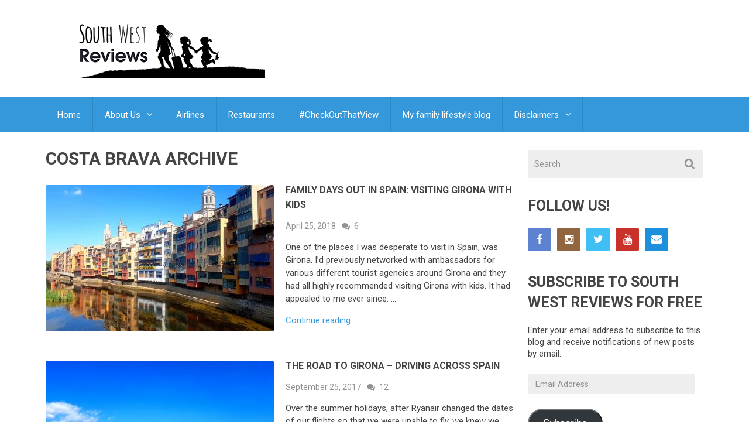

--- FILE ---
content_type: text/html; charset=UTF-8
request_url: http://southwestreviews.co.uk/tag/costa-brava/
body_size: 12097
content:
<!DOCTYPE html>
<html class="no-js" lang="en-GB">
<head>
	<meta charset="UTF-8">
	<!-- Always force latest IE rendering engine (even in intranet) & Chrome Frame -->
	<!--[if IE ]>
	<meta http-equiv="X-UA-Compatible" content="IE=edge,chrome=1">
	<![endif]-->
	<link rel="profile" href="http://gmpg.org/xfn/11" />
	<title>Costa Brava Archives - South West Reviews</title>
		<link rel="icon" href="http://southwestreviews.co.uk/wp-content/uploads/2014/12/swrfav.ico" type="image/x-icon" />
<!--iOS/android/handheld specific -->
<link rel="apple-touch-icon" href="http://southwestreviews.co.uk/wp-content/themes/best/apple-touch-icon.png" />
<meta name="viewport" content="width=device-width, initial-scale=1, maximum-scale=1">
<meta name="apple-mobile-web-app-capable" content="yes">
<meta name="apple-mobile-web-app-status-bar-style" content="black">
	<link rel="pingback" href="http://southwestreviews.co.uk/xmlrpc.php" />
	<meta name='robots' content='index, follow, max-image-preview:large, max-snippet:-1, max-video-preview:-1' />

<!-- Social Warfare v4.4.1 https://warfareplugins.com - BEGINNING OF OUTPUT -->
<style>
	@font-face {
		font-family: "sw-icon-font";
		src:url("http://southwestreviews.co.uk/wp-content/plugins/social-warfare/assets/fonts/sw-icon-font.eot?ver=4.4.1");
		src:url("http://southwestreviews.co.uk/wp-content/plugins/social-warfare/assets/fonts/sw-icon-font.eot?ver=4.4.1#iefix") format("embedded-opentype"),
		url("http://southwestreviews.co.uk/wp-content/plugins/social-warfare/assets/fonts/sw-icon-font.woff?ver=4.4.1") format("woff"),
		url("http://southwestreviews.co.uk/wp-content/plugins/social-warfare/assets/fonts/sw-icon-font.ttf?ver=4.4.1") format("truetype"),
		url("http://southwestreviews.co.uk/wp-content/plugins/social-warfare/assets/fonts/sw-icon-font.svg?ver=4.4.1#1445203416") format("svg");
		font-weight: normal;
		font-style: normal;
		font-display:block;
	}
</style>
<!-- Social Warfare v4.4.1 https://warfareplugins.com - END OF OUTPUT -->


	<!-- This site is optimized with the Yoast SEO plugin v20.10 - https://yoast.com/wordpress/plugins/seo/ -->
	<link rel="canonical" href="http://southwestreviews.co.uk/tag/costa-brava/" />
	<meta property="og:locale" content="en_GB" />
	<meta property="og:type" content="article" />
	<meta property="og:title" content="Costa Brava Archives - South West Reviews" />
	<meta property="og:url" content="http://southwestreviews.co.uk/tag/costa-brava/" />
	<meta property="og:site_name" content="South West Reviews" />
	<script type="application/ld+json" class="yoast-schema-graph">{"@context":"https://schema.org","@graph":[{"@type":"CollectionPage","@id":"http://southwestreviews.co.uk/tag/costa-brava/","url":"http://southwestreviews.co.uk/tag/costa-brava/","name":"Costa Brava Archives - South West Reviews","isPartOf":{"@id":"https://southwestreviews.co.uk/#website"},"primaryImageOfPage":{"@id":"http://southwestreviews.co.uk/tag/costa-brava/#primaryimage"},"image":{"@id":"http://southwestreviews.co.uk/tag/costa-brava/#primaryimage"},"thumbnailUrl":"http://southwestreviews.co.uk/wp-content/uploads/2017/11/Girona-2017-56.jpg","breadcrumb":{"@id":"http://southwestreviews.co.uk/tag/costa-brava/#breadcrumb"},"inLanguage":"en-GB"},{"@type":"ImageObject","inLanguage":"en-GB","@id":"http://southwestreviews.co.uk/tag/costa-brava/#primaryimage","url":"http://southwestreviews.co.uk/wp-content/uploads/2017/11/Girona-2017-56.jpg","contentUrl":"http://southwestreviews.co.uk/wp-content/uploads/2017/11/Girona-2017-56.jpg","width":1365,"height":768,"caption":"River Onyar Girona, brightly coloured houses in Girona, overlooking the river in Girona, girona with children, visiting girona with kids, costa brava, family travel, family days out in spain"},{"@type":"BreadcrumbList","@id":"http://southwestreviews.co.uk/tag/costa-brava/#breadcrumb","itemListElement":[{"@type":"ListItem","position":1,"name":"Home","item":"https://southwestreviews.co.uk/"},{"@type":"ListItem","position":2,"name":"Costa Brava"}]},{"@type":"WebSite","@id":"https://southwestreviews.co.uk/#website","url":"https://southwestreviews.co.uk/","name":"South West Reviews","description":"Family travel reviews from the South West of England to the other side of the world!","potentialAction":[{"@type":"SearchAction","target":{"@type":"EntryPoint","urlTemplate":"https://southwestreviews.co.uk/?s={search_term_string}"},"query-input":"required name=search_term_string"}],"inLanguage":"en-GB"}]}</script>
	<!-- / Yoast SEO plugin. -->


<link rel='dns-prefetch' href='//secure.gravatar.com' />
<link rel='dns-prefetch' href='//stats.wp.com' />
<link rel='dns-prefetch' href='//v0.wordpress.com' />
<link rel="alternate" type="application/rss+xml" title="South West Reviews &raquo; Feed" href="http://southwestreviews.co.uk/feed/" />
<link rel="alternate" type="application/rss+xml" title="South West Reviews &raquo; Comments Feed" href="http://southwestreviews.co.uk/comments/feed/" />
<link rel="alternate" type="application/rss+xml" title="South West Reviews &raquo; Costa Brava Tag Feed" href="http://southwestreviews.co.uk/tag/costa-brava/feed/" />
<script type="text/javascript">
window._wpemojiSettings = {"baseUrl":"https:\/\/s.w.org\/images\/core\/emoji\/14.0.0\/72x72\/","ext":".png","svgUrl":"https:\/\/s.w.org\/images\/core\/emoji\/14.0.0\/svg\/","svgExt":".svg","source":{"concatemoji":"http:\/\/southwestreviews.co.uk\/wp-includes\/js\/wp-emoji-release.min.js?ver=6.2.8"}};
/*! This file is auto-generated */
!function(e,a,t){var n,r,o,i=a.createElement("canvas"),p=i.getContext&&i.getContext("2d");function s(e,t){p.clearRect(0,0,i.width,i.height),p.fillText(e,0,0);e=i.toDataURL();return p.clearRect(0,0,i.width,i.height),p.fillText(t,0,0),e===i.toDataURL()}function c(e){var t=a.createElement("script");t.src=e,t.defer=t.type="text/javascript",a.getElementsByTagName("head")[0].appendChild(t)}for(o=Array("flag","emoji"),t.supports={everything:!0,everythingExceptFlag:!0},r=0;r<o.length;r++)t.supports[o[r]]=function(e){if(p&&p.fillText)switch(p.textBaseline="top",p.font="600 32px Arial",e){case"flag":return s("\ud83c\udff3\ufe0f\u200d\u26a7\ufe0f","\ud83c\udff3\ufe0f\u200b\u26a7\ufe0f")?!1:!s("\ud83c\uddfa\ud83c\uddf3","\ud83c\uddfa\u200b\ud83c\uddf3")&&!s("\ud83c\udff4\udb40\udc67\udb40\udc62\udb40\udc65\udb40\udc6e\udb40\udc67\udb40\udc7f","\ud83c\udff4\u200b\udb40\udc67\u200b\udb40\udc62\u200b\udb40\udc65\u200b\udb40\udc6e\u200b\udb40\udc67\u200b\udb40\udc7f");case"emoji":return!s("\ud83e\udef1\ud83c\udffb\u200d\ud83e\udef2\ud83c\udfff","\ud83e\udef1\ud83c\udffb\u200b\ud83e\udef2\ud83c\udfff")}return!1}(o[r]),t.supports.everything=t.supports.everything&&t.supports[o[r]],"flag"!==o[r]&&(t.supports.everythingExceptFlag=t.supports.everythingExceptFlag&&t.supports[o[r]]);t.supports.everythingExceptFlag=t.supports.everythingExceptFlag&&!t.supports.flag,t.DOMReady=!1,t.readyCallback=function(){t.DOMReady=!0},t.supports.everything||(n=function(){t.readyCallback()},a.addEventListener?(a.addEventListener("DOMContentLoaded",n,!1),e.addEventListener("load",n,!1)):(e.attachEvent("onload",n),a.attachEvent("onreadystatechange",function(){"complete"===a.readyState&&t.readyCallback()})),(e=t.source||{}).concatemoji?c(e.concatemoji):e.wpemoji&&e.twemoji&&(c(e.twemoji),c(e.wpemoji)))}(window,document,window._wpemojiSettings);
</script>
<style type="text/css">
img.wp-smiley,
img.emoji {
	display: inline !important;
	border: none !important;
	box-shadow: none !important;
	height: 1em !important;
	width: 1em !important;
	margin: 0 0.07em !important;
	vertical-align: -0.1em !important;
	background: none !important;
	padding: 0 !important;
}
</style>
	<link rel='stylesheet' id='social-warfare-block-css-css' href='http://southwestreviews.co.uk/wp-content/plugins/social-warfare/assets/js/post-editor/dist/blocks.style.build.css?ver=6.2.8' type='text/css' media='all' />
<link rel='stylesheet' id='wp-block-library-css' href='http://southwestreviews.co.uk/wp-includes/css/dist/block-library/style.min.css?ver=6.2.8' type='text/css' media='all' />
<style id='wp-block-library-inline-css' type='text/css'>
.has-text-align-justify{text-align:justify;}
</style>
<link rel='stylesheet' id='jetpack-videopress-video-block-view-css' href='http://southwestreviews.co.uk/wp-content/plugins/jetpack/jetpack_vendor/automattic/jetpack-videopress/build/block-editor/blocks/video/view.css?minify=false&#038;ver=34ae973733627b74a14e' type='text/css' media='all' />
<link rel='stylesheet' id='mediaelement-css' href='http://southwestreviews.co.uk/wp-includes/js/mediaelement/mediaelementplayer-legacy.min.css?ver=4.2.17' type='text/css' media='all' />
<link rel='stylesheet' id='wp-mediaelement-css' href='http://southwestreviews.co.uk/wp-includes/js/mediaelement/wp-mediaelement.min.css?ver=6.2.8' type='text/css' media='all' />
<link rel='stylesheet' id='classic-theme-styles-css' href='http://southwestreviews.co.uk/wp-includes/css/classic-themes.min.css?ver=6.2.8' type='text/css' media='all' />
<style id='global-styles-inline-css' type='text/css'>
body{--wp--preset--color--black: #000000;--wp--preset--color--cyan-bluish-gray: #abb8c3;--wp--preset--color--white: #ffffff;--wp--preset--color--pale-pink: #f78da7;--wp--preset--color--vivid-red: #cf2e2e;--wp--preset--color--luminous-vivid-orange: #ff6900;--wp--preset--color--luminous-vivid-amber: #fcb900;--wp--preset--color--light-green-cyan: #7bdcb5;--wp--preset--color--vivid-green-cyan: #00d084;--wp--preset--color--pale-cyan-blue: #8ed1fc;--wp--preset--color--vivid-cyan-blue: #0693e3;--wp--preset--color--vivid-purple: #9b51e0;--wp--preset--gradient--vivid-cyan-blue-to-vivid-purple: linear-gradient(135deg,rgba(6,147,227,1) 0%,rgb(155,81,224) 100%);--wp--preset--gradient--light-green-cyan-to-vivid-green-cyan: linear-gradient(135deg,rgb(122,220,180) 0%,rgb(0,208,130) 100%);--wp--preset--gradient--luminous-vivid-amber-to-luminous-vivid-orange: linear-gradient(135deg,rgba(252,185,0,1) 0%,rgba(255,105,0,1) 100%);--wp--preset--gradient--luminous-vivid-orange-to-vivid-red: linear-gradient(135deg,rgba(255,105,0,1) 0%,rgb(207,46,46) 100%);--wp--preset--gradient--very-light-gray-to-cyan-bluish-gray: linear-gradient(135deg,rgb(238,238,238) 0%,rgb(169,184,195) 100%);--wp--preset--gradient--cool-to-warm-spectrum: linear-gradient(135deg,rgb(74,234,220) 0%,rgb(151,120,209) 20%,rgb(207,42,186) 40%,rgb(238,44,130) 60%,rgb(251,105,98) 80%,rgb(254,248,76) 100%);--wp--preset--gradient--blush-light-purple: linear-gradient(135deg,rgb(255,206,236) 0%,rgb(152,150,240) 100%);--wp--preset--gradient--blush-bordeaux: linear-gradient(135deg,rgb(254,205,165) 0%,rgb(254,45,45) 50%,rgb(107,0,62) 100%);--wp--preset--gradient--luminous-dusk: linear-gradient(135deg,rgb(255,203,112) 0%,rgb(199,81,192) 50%,rgb(65,88,208) 100%);--wp--preset--gradient--pale-ocean: linear-gradient(135deg,rgb(255,245,203) 0%,rgb(182,227,212) 50%,rgb(51,167,181) 100%);--wp--preset--gradient--electric-grass: linear-gradient(135deg,rgb(202,248,128) 0%,rgb(113,206,126) 100%);--wp--preset--gradient--midnight: linear-gradient(135deg,rgb(2,3,129) 0%,rgb(40,116,252) 100%);--wp--preset--duotone--dark-grayscale: url('#wp-duotone-dark-grayscale');--wp--preset--duotone--grayscale: url('#wp-duotone-grayscale');--wp--preset--duotone--purple-yellow: url('#wp-duotone-purple-yellow');--wp--preset--duotone--blue-red: url('#wp-duotone-blue-red');--wp--preset--duotone--midnight: url('#wp-duotone-midnight');--wp--preset--duotone--magenta-yellow: url('#wp-duotone-magenta-yellow');--wp--preset--duotone--purple-green: url('#wp-duotone-purple-green');--wp--preset--duotone--blue-orange: url('#wp-duotone-blue-orange');--wp--preset--font-size--small: 13px;--wp--preset--font-size--medium: 20px;--wp--preset--font-size--large: 36px;--wp--preset--font-size--x-large: 42px;--wp--preset--spacing--20: 0.44rem;--wp--preset--spacing--30: 0.67rem;--wp--preset--spacing--40: 1rem;--wp--preset--spacing--50: 1.5rem;--wp--preset--spacing--60: 2.25rem;--wp--preset--spacing--70: 3.38rem;--wp--preset--spacing--80: 5.06rem;--wp--preset--shadow--natural: 6px 6px 9px rgba(0, 0, 0, 0.2);--wp--preset--shadow--deep: 12px 12px 50px rgba(0, 0, 0, 0.4);--wp--preset--shadow--sharp: 6px 6px 0px rgba(0, 0, 0, 0.2);--wp--preset--shadow--outlined: 6px 6px 0px -3px rgba(255, 255, 255, 1), 6px 6px rgba(0, 0, 0, 1);--wp--preset--shadow--crisp: 6px 6px 0px rgba(0, 0, 0, 1);}:where(.is-layout-flex){gap: 0.5em;}body .is-layout-flow > .alignleft{float: left;margin-inline-start: 0;margin-inline-end: 2em;}body .is-layout-flow > .alignright{float: right;margin-inline-start: 2em;margin-inline-end: 0;}body .is-layout-flow > .aligncenter{margin-left: auto !important;margin-right: auto !important;}body .is-layout-constrained > .alignleft{float: left;margin-inline-start: 0;margin-inline-end: 2em;}body .is-layout-constrained > .alignright{float: right;margin-inline-start: 2em;margin-inline-end: 0;}body .is-layout-constrained > .aligncenter{margin-left: auto !important;margin-right: auto !important;}body .is-layout-constrained > :where(:not(.alignleft):not(.alignright):not(.alignfull)){max-width: var(--wp--style--global--content-size);margin-left: auto !important;margin-right: auto !important;}body .is-layout-constrained > .alignwide{max-width: var(--wp--style--global--wide-size);}body .is-layout-flex{display: flex;}body .is-layout-flex{flex-wrap: wrap;align-items: center;}body .is-layout-flex > *{margin: 0;}:where(.wp-block-columns.is-layout-flex){gap: 2em;}.has-black-color{color: var(--wp--preset--color--black) !important;}.has-cyan-bluish-gray-color{color: var(--wp--preset--color--cyan-bluish-gray) !important;}.has-white-color{color: var(--wp--preset--color--white) !important;}.has-pale-pink-color{color: var(--wp--preset--color--pale-pink) !important;}.has-vivid-red-color{color: var(--wp--preset--color--vivid-red) !important;}.has-luminous-vivid-orange-color{color: var(--wp--preset--color--luminous-vivid-orange) !important;}.has-luminous-vivid-amber-color{color: var(--wp--preset--color--luminous-vivid-amber) !important;}.has-light-green-cyan-color{color: var(--wp--preset--color--light-green-cyan) !important;}.has-vivid-green-cyan-color{color: var(--wp--preset--color--vivid-green-cyan) !important;}.has-pale-cyan-blue-color{color: var(--wp--preset--color--pale-cyan-blue) !important;}.has-vivid-cyan-blue-color{color: var(--wp--preset--color--vivid-cyan-blue) !important;}.has-vivid-purple-color{color: var(--wp--preset--color--vivid-purple) !important;}.has-black-background-color{background-color: var(--wp--preset--color--black) !important;}.has-cyan-bluish-gray-background-color{background-color: var(--wp--preset--color--cyan-bluish-gray) !important;}.has-white-background-color{background-color: var(--wp--preset--color--white) !important;}.has-pale-pink-background-color{background-color: var(--wp--preset--color--pale-pink) !important;}.has-vivid-red-background-color{background-color: var(--wp--preset--color--vivid-red) !important;}.has-luminous-vivid-orange-background-color{background-color: var(--wp--preset--color--luminous-vivid-orange) !important;}.has-luminous-vivid-amber-background-color{background-color: var(--wp--preset--color--luminous-vivid-amber) !important;}.has-light-green-cyan-background-color{background-color: var(--wp--preset--color--light-green-cyan) !important;}.has-vivid-green-cyan-background-color{background-color: var(--wp--preset--color--vivid-green-cyan) !important;}.has-pale-cyan-blue-background-color{background-color: var(--wp--preset--color--pale-cyan-blue) !important;}.has-vivid-cyan-blue-background-color{background-color: var(--wp--preset--color--vivid-cyan-blue) !important;}.has-vivid-purple-background-color{background-color: var(--wp--preset--color--vivid-purple) !important;}.has-black-border-color{border-color: var(--wp--preset--color--black) !important;}.has-cyan-bluish-gray-border-color{border-color: var(--wp--preset--color--cyan-bluish-gray) !important;}.has-white-border-color{border-color: var(--wp--preset--color--white) !important;}.has-pale-pink-border-color{border-color: var(--wp--preset--color--pale-pink) !important;}.has-vivid-red-border-color{border-color: var(--wp--preset--color--vivid-red) !important;}.has-luminous-vivid-orange-border-color{border-color: var(--wp--preset--color--luminous-vivid-orange) !important;}.has-luminous-vivid-amber-border-color{border-color: var(--wp--preset--color--luminous-vivid-amber) !important;}.has-light-green-cyan-border-color{border-color: var(--wp--preset--color--light-green-cyan) !important;}.has-vivid-green-cyan-border-color{border-color: var(--wp--preset--color--vivid-green-cyan) !important;}.has-pale-cyan-blue-border-color{border-color: var(--wp--preset--color--pale-cyan-blue) !important;}.has-vivid-cyan-blue-border-color{border-color: var(--wp--preset--color--vivid-cyan-blue) !important;}.has-vivid-purple-border-color{border-color: var(--wp--preset--color--vivid-purple) !important;}.has-vivid-cyan-blue-to-vivid-purple-gradient-background{background: var(--wp--preset--gradient--vivid-cyan-blue-to-vivid-purple) !important;}.has-light-green-cyan-to-vivid-green-cyan-gradient-background{background: var(--wp--preset--gradient--light-green-cyan-to-vivid-green-cyan) !important;}.has-luminous-vivid-amber-to-luminous-vivid-orange-gradient-background{background: var(--wp--preset--gradient--luminous-vivid-amber-to-luminous-vivid-orange) !important;}.has-luminous-vivid-orange-to-vivid-red-gradient-background{background: var(--wp--preset--gradient--luminous-vivid-orange-to-vivid-red) !important;}.has-very-light-gray-to-cyan-bluish-gray-gradient-background{background: var(--wp--preset--gradient--very-light-gray-to-cyan-bluish-gray) !important;}.has-cool-to-warm-spectrum-gradient-background{background: var(--wp--preset--gradient--cool-to-warm-spectrum) !important;}.has-blush-light-purple-gradient-background{background: var(--wp--preset--gradient--blush-light-purple) !important;}.has-blush-bordeaux-gradient-background{background: var(--wp--preset--gradient--blush-bordeaux) !important;}.has-luminous-dusk-gradient-background{background: var(--wp--preset--gradient--luminous-dusk) !important;}.has-pale-ocean-gradient-background{background: var(--wp--preset--gradient--pale-ocean) !important;}.has-electric-grass-gradient-background{background: var(--wp--preset--gradient--electric-grass) !important;}.has-midnight-gradient-background{background: var(--wp--preset--gradient--midnight) !important;}.has-small-font-size{font-size: var(--wp--preset--font-size--small) !important;}.has-medium-font-size{font-size: var(--wp--preset--font-size--medium) !important;}.has-large-font-size{font-size: var(--wp--preset--font-size--large) !important;}.has-x-large-font-size{font-size: var(--wp--preset--font-size--x-large) !important;}
.wp-block-navigation a:where(:not(.wp-element-button)){color: inherit;}
:where(.wp-block-columns.is-layout-flex){gap: 2em;}
.wp-block-pullquote{font-size: 1.5em;line-height: 1.6;}
</style>
<link rel='stylesheet' id='social_warfare-css' href='http://southwestreviews.co.uk/wp-content/plugins/social-warfare/assets/css/style.min.css?ver=4.4.1' type='text/css' media='all' />
<link rel='stylesheet' id='wp_review-style-css' href='http://southwestreviews.co.uk/wp-content/plugins/wp-review/public/css/wp-review.css?ver=5.3.5' type='text/css' media='all' />
<link rel='stylesheet' id='flexslider-css' href='http://southwestreviews.co.uk/wp-content/themes/best/css/flexslider.css?ver=6.2.8' type='text/css' media='all' />
<link rel='stylesheet' id='prettyPhoto-css' href='http://southwestreviews.co.uk/wp-content/themes/best/css/prettyPhoto.css?ver=6.2.8' type='text/css' media='all' />
<link rel='stylesheet' id='fontawesome-css' href='http://southwestreviews.co.uk/wp-content/themes/best/css/font-awesome.min.css?ver=6.2.8' type='text/css' media='all' />
<link rel='stylesheet' id='stylesheet-css' href='http://southwestreviews.co.uk/wp-content/themes/best/style.css?ver=6.2.8' type='text/css' media='all' />
<style id='stylesheet-inline-css' type='text/css'>

        body {background-color:#ffffff;}
        body {background-image: url(http://southwestreviews.co.uk/wp-content/themes/best/images/nobg.png);}
        .main-header {background-color:#FFFFFF; background-image: url(http://southwestreviews.co.uk/wp-content/themes/best/images/nobg.png);}
        footer-carousel-wrap {background-color:#3498db; }
        footer {background-color:#eeeeee; background-image: url(http://southwestreviews.co.uk/wp-content/themes/best/images/nobg.png);}
        footer > .copyrights {background-color:#FFFFFF;}
        .pace .pace-progress, nav a#pull,.flex-direction-nav li a,#top-navigation li:hover a, #header nav#top-navigation ul ul li,.secondary-navigation,#move-to-top,.mts-subscribe input[type='submit'],input[type='submit'],#commentform input#submit,.contactform #submit,.pagination a,.fs-pagination a,.header-search .ajax-search-results-container,#load-posts a,#fs2_load_more_button,#wp-calendar td a,#wp-calendar caption,#wp-calendar #prev a:before,#wp-calendar #next a:before, .tagcloud a, #tags-tab-content a, .widget_wpt .tab_title.selected a,.widget_wp_review_tab .tab_title.selected a, #wp-calendar thead th.today, .slidertitle, #header nav#navigation ul ul li, .thecategory a, #wp-calendar td a:hover, #wp-calendar #today {background: #3498db; color: #fff; }
        .header-search #s,nav a.toggle-mobile-menu,#mobile-menu-wrapper,.tab_widget ul.wps_tabs li {background: #3498db !important;}
        #wp-calendar thead th.today { border-color: #3498db; }
        a, a:hover,.title a:hover,.post-data .post-title a:hover,.post-title a:hover,.post-info a:hover,.entry-content a,.textwidget a,.reply a,.comm,.fn a,.comment-reply-link, .entry-content .singleleft a:hover, #footer-post-carousel .flex-direction-nav li a {color:#3498db;}
        .post-box .review-total-only .review-result-wrapper .review-result i {color:#3498db!important;}
        footer > .footer-carousel-wrap { background: #3498db; }
        
        .shareit { top: 415px; left: auto; z-index: 0; margin: 0 0 0 -120px; width: 90px; position: fixed; overflow: hidden; padding: 5px; border:none; border-right: 0;}
        .share-item {margin: 2px;}
        
        .bypostauthor .fn:after { content: "Author"; position: absolute; left: 0px; top: 0px; padding: 0px 10px; background: #444; color: #FFF; }
        
        
            .post-single-content-inner { width: 100%; }
        
            
</style>
<link rel='stylesheet' id='responsive-css' href='http://southwestreviews.co.uk/wp-content/themes/best/css/responsive.css?ver=6.2.8' type='text/css' media='all' />
<link rel='stylesheet' id='social-logos-css' href='http://southwestreviews.co.uk/wp-content/plugins/jetpack/_inc/social-logos/social-logos.min.css?ver=12.3.1' type='text/css' media='all' />
<link rel='stylesheet' id='jetpack_css-css' href='http://southwestreviews.co.uk/wp-content/plugins/jetpack/css/jetpack.css?ver=12.3.1' type='text/css' media='all' />
<script type='text/javascript' src='http://southwestreviews.co.uk/wp-includes/js/jquery/jquery.min.js?ver=3.6.4' id='jquery-core-js'></script>
<script type='text/javascript' src='http://southwestreviews.co.uk/wp-includes/js/jquery/jquery-migrate.min.js?ver=3.4.0' id='jquery-migrate-js'></script>
<script type='text/javascript' id='customscript-js-extra'>
/* <![CDATA[ */
var mts_customscript = {"responsive":"1","nav_menu":"secondary"};
/* ]]> */
</script>
<script type='text/javascript' src='http://southwestreviews.co.uk/wp-content/themes/best/js/customscript.js?ver=6.2.8' id='customscript-js'></script>
<script type='text/javascript' src='http://southwestreviews.co.uk/wp-content/themes/best/js/jquery.flexslider-min.js?ver=6.2.8' id='flexslider-js'></script>
<link rel="https://api.w.org/" href="http://southwestreviews.co.uk/wp-json/" /><link rel="alternate" type="application/json" href="http://southwestreviews.co.uk/wp-json/wp/v2/tags/666" /><link rel="EditURI" type="application/rsd+xml" title="RSD" href="http://southwestreviews.co.uk/xmlrpc.php?rsd" />
<link rel="wlwmanifest" type="application/wlwmanifest+xml" href="http://southwestreviews.co.uk/wp-includes/wlwmanifest.xml" />
<!--Theme by MyThemeShop.com-->
		<script type="text/javascript" async defer data-pin-color="" 
					 data-pin-height="28"  data-pin-hover="true" src="http://southwestreviews.co.uk/wp-content/plugins/pinterest-pin-it-button-on-image-hover-and-post/js/pinit.js"></script>
			<style>img#wpstats{display:none}</style>
		<link href="//fonts.googleapis.com/css?family=Roboto:700|Roboto:normal&amp;subset=latin" rel="stylesheet" type="text/css">
<style type="text/css">
#logo a { font-family: 'Roboto'; font-weight: 700; font-size: 36px; color: #3498db;text-transform: uppercase; }
.menu li, .menu li a { font-family: 'Roboto'; font-weight: normal; font-size: 15px; color: #FFFFFF; }
body { font-family: 'Roboto'; font-weight: normal; font-size: 15px; color: #444444; }
.post-data .post-title a, #comments-tab-content a { font-family: 'Roboto'; font-weight: 700; font-size: 16px; color: #444444;text-transform: uppercase; }
.hentry .entry-title { font-family: 'Roboto'; font-weight: 700; font-size: 25px; color: #444444;text-transform: uppercase; }
#sidebars .widget { font-family: 'Roboto'; font-weight: normal; font-size: 15px; color: #444444; }
.footer-widgets { font-family: 'Roboto'; font-weight: normal; font-size: 15px; color: #444444; }
h1 { font-family: 'Roboto'; font-weight: 700; font-size: 30px; color: #444444;text-transform: uppercase; }
h2 { font-family: 'Roboto'; font-weight: 700; font-size: 25px; color: #444444;text-transform: uppercase; }
h3 { font-family: 'Roboto'; font-weight: 700; font-size: 20px; color: #444444;text-transform: uppercase; }
h4 { font-family: 'Roboto'; font-weight: 700; font-size: 18px; color: #444444;text-transform: uppercase; }
h5 { font-family: 'Roboto'; font-weight: 700; font-size: 15px; color: #444444;text-transform: uppercase; }
h6 { font-family: 'Roboto'; font-weight: 700; font-size: 13px; color: #444444;text-transform: uppercase; }
</style>
<script>
  (function(i,s,o,g,r,a,m){i['GoogleAnalyticsObject']=r;i[r]=i[r]||function(){
  (i[r].q=i[r].q||[]).push(arguments)},i[r].l=1*new Date();a=s.createElement(o),
  m=s.getElementsByTagName(o)[0];a.async=1;a.src=g;m.parentNode.insertBefore(a,m)
  })(window,document,'script','//www.google-analytics.com/analytics.js','ga');

  ga('create', 'UA-65702008-1', 'auto');
  ga('send', 'pageview');

</script><script type="text/javascript">document.documentElement.className = document.documentElement.className.replace(/\bno-js\b/,'js');</script><style type="text/css">.recentcomments a{display:inline !important;padding:0 !important;margin:0 !important;}</style></head>
<body id ="blog" class="archive tag tag-costa-brava tag-666 main" itemscope itemtype="http://schema.org/WebPage">

	<div class="main-container-wrap">
		<header class="main-header">
			<div id="header">
				<div class="container">
					<div class="header-inner">
						<div class="logo-wrap">
																									<h2 id="logo" class="image-logo">
											<a href="http://southwestreviews.co.uk"><img src="http://southwestreviews.co.uk/wp-content/uploads/2014/12/SWR-Logo.png" alt="South West Reviews"></a>
										</h2><!-- END #logo -->
																					</div>
											</div>
				</div><!--.container-->
				
													<div class="secondary-navigation">
									<div class="container clearfix">
						<nav id="navigation" class="clearfix">
							<a href="#" class="toggle-mobile-menu">Menu</a>
															<ul id="menu-menu-1" class="menu clearfix"><li id="menu-item-138" class="menu-item menu-item-type-custom menu-item-object-custom menu-item-home"><a href="http://southwestreviews.co.uk/">Home</a></li>
<li id="menu-item-140" class="menu-item menu-item-type-post_type menu-item-object-page menu-item-has-children"><a href="http://southwestreviews.co.uk/about/">About Us</a>
<ul class="sub-menu">
	<li id="menu-item-142" class="menu-item menu-item-type-post_type menu-item-object-page"><a href="http://southwestreviews.co.uk/get-review/">Hire us to write a review</a></li>
	<li id="menu-item-143" class="menu-item menu-item-type-post_type menu-item-object-page"><a href="http://southwestreviews.co.uk/hire-hospitality-consultant/">Hire a Hospitality Consultant</a></li>
</ul>
</li>
<li id="menu-item-231" class="menu-item menu-item-type-taxonomy menu-item-object-category"><a href="http://southwestreviews.co.uk/category/airlines/">Airlines</a></li>
<li id="menu-item-232" class="menu-item menu-item-type-taxonomy menu-item-object-category"><a href="http://southwestreviews.co.uk/category/restaurants/">Restaurants</a></li>
<li id="menu-item-139" class="menu-item menu-item-type-post_type menu-item-object-page"><a href="http://southwestreviews.co.uk/checkoutthatview/">#CheckOutThatView</a></li>
<li id="menu-item-233" class="menu-item menu-item-type-custom menu-item-object-custom"><a href="http://www.crazywithtwins.com">My family lifestyle blog</a></li>
<li id="menu-item-587" class="menu-item menu-item-type-post_type menu-item-object-page menu-item-has-children"><a href="http://southwestreviews.co.uk/disclaimers-copyright-privacy/">Disclaimers</a>
<ul class="sub-menu">
	<li id="menu-item-144" class="menu-item menu-item-type-post_type menu-item-object-page"><a href="http://southwestreviews.co.uk/disclaimers-copyright-privacy/privacy-policy/">Privacy Policy</a></li>
	<li id="menu-item-141" class="menu-item menu-item-type-post_type menu-item-object-page"><a href="http://southwestreviews.co.uk/disclaimers-copyright-privacy/copyright/">Copyright</a></li>
</ul>
</li>
</ul>													</nav>
					</div><!--.container-->
					</div>
				
			</div><!--#header-->
		</header>
		<div class="main-container"><div id="page">
	<div class="article">
		<div id="content_box">
			<h1 class="postsby">
				 
					<span>Costa Brava Archive</span>
							</h1>
			<section id="latest-posts" class="clearfix">
			                		<article class="latestPost post-box vertical  ">
						<div class="post-img">
				<a href="http://southwestreviews.co.uk/destinations/spain/family-days-spain-visiting-girona-kids/" title="Family days out in Spain: Visiting Girona with kids" rel="nofollow">
					<img width="390" height="250" src="http://southwestreviews.co.uk/wp-content/uploads/2017/11/Girona-2017-56-390x250.jpg" class="attachment-featured size-featured wp-post-image" alt="River Onyar Girona, brightly coloured houses in Girona, overlooking the river in Girona, girona with children, visiting girona with kids, costa brava, family travel, family days out in spain" decoding="async" title="" />				</a>
			</div>
			<div class="post-data">
				<div class="post-data-container">
					<header>
						<h2 class="title post-title"><a href="http://southwestreviews.co.uk/destinations/spain/family-days-spain-visiting-girona-kids/" title="Family days out in Spain: Visiting Girona with kids">Family days out in Spain: Visiting Girona with kids</a></h2>
													<div class="post-info">
																	<span class="thetime updated">April 25, 2018</span>
																									<span class="thecomment"><i class="fa fa-comments"></i> <a rel="nofollow" href="http://southwestreviews.co.uk/destinations/spain/family-days-spain-visiting-girona-kids/#comments">6</a></span>
																							</div>
											</header>
											<div class="post-excerpt">
							One of the places I was desperate to visit in Spain, was Girona. I&#8217;d previously networked with ambassadors for various different tourist agencies around Girona and they had all highly recommended visiting Girona with kids. It had appealed to me ever since.&nbsp;&hellip;						</div>
						        <div class="readMore">
            <a href="http://southwestreviews.co.uk/destinations/spain/family-days-spain-visiting-girona-kids/" title="Family days out in Spain: Visiting Girona with kids" rel="nofollow">
                Continue reading...            </a>
        </div>
        									</div>
			</div>
					</article><!--.post-box-->
				                		<article class="latestPost post-box vertical  ">
						<div class="post-img">
				<a href="http://southwestreviews.co.uk/destinations/spain/driving-across-spain-girona/" title="The road to Girona &#8211; Driving across Spain" rel="nofollow">
					<img width="390" height="250" src="http://southwestreviews.co.uk/wp-content/uploads/2017/09/20170902_144105-390x250.jpg" class="attachment-featured size-featured wp-post-image" alt="driving across spain" decoding="async" loading="lazy" title="" />				</a>
			</div>
			<div class="post-data">
				<div class="post-data-container">
					<header>
						<h2 class="title post-title"><a href="http://southwestreviews.co.uk/destinations/spain/driving-across-spain-girona/" title="The road to Girona &#8211; Driving across Spain">The road to Girona &#8211; Driving across Spain</a></h2>
													<div class="post-info">
																	<span class="thetime updated">September 25, 2017</span>
																									<span class="thecomment"><i class="fa fa-comments"></i> <a rel="nofollow" href="http://southwestreviews.co.uk/destinations/spain/driving-across-spain-girona/#comments">12</a></span>
																							</div>
											</header>
											<div class="post-excerpt">
							Over the summer holidays, after Ryanair changed the dates of our flights so that we were unable to fly, we knew we would end up driving across Spain. Thanks to Brittany Ferries saving our holiday, the six of us took a ferry (and our&nbsp;&hellip;						</div>
						        <div class="readMore">
            <a href="http://southwestreviews.co.uk/destinations/spain/driving-across-spain-girona/" title="The road to Girona &#8211; Driving across Spain" rel="nofollow">
                Continue reading...            </a>
        </div>
        									</div>
			</div>
					</article><!--.post-box-->
							<!--Start Pagination-->
													<!--End Pagination-->
			</section><!--#latest-posts-->
		</div>
	</div>
	<aside class="sidebar c-4-12">
	<div id="sidebars" class="g">
		<div class="sidebar">
			<ul class="sidebar_list">
				<div id="search-2" class="widget widget_search"><form method="get" id="searchform" class="search-form" action="http://southwestreviews.co.uk" _lpchecked="1">
	<fieldset>
		<input type="text" name="s" id="s" value="" placeholder="Search" x-webkit-speech="x-webkit-speech" autocomplete="off" />
		<input id="search-image" class="sbutton" type="submit" value="" />
		<i class="fa fa-search"></i>
	</fieldset>
</form></div><div id="social-profile-icons-2" class="widget social-profile-icons"><h3 class="widget-title">Follow us!</h3><div class="social-profile-icons"><ul class=""><li class="social-facebook"><a title="Facebook" href="http://www.facebook.com/southwestreviewsblog" target="_blank"><i class="fa fa-facebook"></i></a></li><li class="social-instagram"><a title="Instagram" href="http://instagram.com/crazywithtwins/" target="_blank"><i class="fa fa-instagram"></i></a></li><li class="social-twitter"><a title="Twitter" href="http://www.twitter.com/crazywithtwins" target="_blank"><i class="fa fa-twitter"></i></a></li><li class="social-youtube"><a title="YouTube" href="https://www.youtube.com/user/crazywithtwins" target="_blank"><i class="fa fa-youtube"></i></a></li><li class="social-email"><a title="Email" href="mailto:emma@southwestreviews.co.uk" target="_blank"><i class="fa fa-envelope"></i></a></li></ul></div></div><div id="blog_subscription-3" class="widget widget_blog_subscription jetpack_subscription_widget"><h3 class="widget-title">Subscribe to South West Reviews for FREE</h3>
			<div class="wp-block-jetpack-subscriptions__container">
			<form action="#" method="post" accept-charset="utf-8" id="subscribe-blog-blog_subscription-3"
				data-blog="71779411"
				data-post_access_level="everybody" >
									<div id="subscribe-text"><p>Enter your email address to subscribe to this blog and receive notifications of new posts by email.</p>
</div>
										<p id="subscribe-email">
						<label id="jetpack-subscribe-label"
							class="screen-reader-text"
							for="subscribe-field-blog_subscription-3">
							Email Address						</label>
						<input type="email" name="email" required="required"
																					value=""
							id="subscribe-field-blog_subscription-3"
							placeholder="Email Address"
						/>
					</p>

					<p id="subscribe-submit"
											>
						<input type="hidden" name="action" value="subscribe"/>
						<input type="hidden" name="source" value="http://southwestreviews.co.uk/tag/costa-brava/"/>
						<input type="hidden" name="sub-type" value="widget"/>
						<input type="hidden" name="redirect_fragment" value="subscribe-blog-blog_subscription-3"/>
												<button type="submit"
															class="wp-block-button__link"
																					name="jetpack_subscriptions_widget"
						>
							Subscribe						</button>
					</p>
							</form>
						</div>
			
</div><div id="media_image-2" class="widget widget_media_image"><h3 class="widget-title">Proud to work with</h3><a href="http://www.allcleartravel.co.uk/" target="_blank" rel="noopener"><img width="200" height="200" src="http://southwestreviews.co.uk/wp-content/uploads/2015/07/AllClear-Travel.jpg" class="image wp-image-899 alignnone attachment-full size-full" alt="AllClear Travel" decoding="async" loading="lazy" style="max-width: 100%; height: auto;" srcset="http://southwestreviews.co.uk/wp-content/uploads/2015/07/AllClear-Travel.jpg 200w, http://southwestreviews.co.uk/wp-content/uploads/2015/07/AllClear-Travel-150x150.jpg 150w, http://southwestreviews.co.uk/wp-content/uploads/2015/07/AllClear-Travel-65x65.jpg 65w, http://southwestreviews.co.uk/wp-content/uploads/2015/07/AllClear-Travel-115x115.jpg 115w" sizes="(max-width: 200px) 100vw, 200px" /></a></div>
		<div id="recent-posts-2" class="widget widget_recent_entries">
		<h3 class="widget-title">Recent Posts</h3>
		<ul>
											<li>
					<a href="http://southwestreviews.co.uk/uk-destinations/gloucestershire/light-up-cheltenham/">Light Up Cheltenham #AD (gifted)</a>
									</li>
											<li>
					<a href="http://southwestreviews.co.uk/holiday-money/5-ways-make-money-go-further/">Feeling frugal? Try these 5 ways to make your money go a little further in 2020 #collab</a>
									</li>
											<li>
					<a href="http://southwestreviews.co.uk/holiday-money/saving-money/">Financial goals you can achieve in less than 6 months</a>
									</li>
											<li>
					<a href="http://southwestreviews.co.uk/uk-destinations/wiltshire/review-village-spa-swindon/">Review of Village Spa in Swindon #AD</a>
									</li>
											<li>
					<a href="http://southwestreviews.co.uk/destinations/italy/road-trip-across-sicily/">Road trip across Sicily: 5 stunning locations to pinpoint on your map</a>
									</li>
					</ul>

		</div><div id="categories-2" class="widget widget_categories"><h3 class="widget-title">Categories</h3>
			<ul>
					<li class="cat-item cat-item-4"><a href="http://southwestreviews.co.uk/category/checkoutthatview/">#CheckOutThatView</a>
</li>
	<li class="cat-item cat-item-67"><a href="http://southwestreviews.co.uk/category/airlines/">Airlines</a>
</li>
	<li class="cat-item cat-item-37"><a href="http://southwestreviews.co.uk/category/beaches/">Beaches</a>
</li>
	<li class="cat-item cat-item-693"><a href="http://southwestreviews.co.uk/category/uk-destinations/bristol/">Bristol</a>
</li>
	<li class="cat-item cat-item-259"><a href="http://southwestreviews.co.uk/category/cafes/">Cafes</a>
</li>
	<li class="cat-item cat-item-417"><a href="http://southwestreviews.co.uk/category/camping/">Camping</a>
</li>
	<li class="cat-item cat-item-42"><a href="http://southwestreviews.co.uk/category/coastline/">Coastline</a>
</li>
	<li class="cat-item cat-item-679"><a href="http://southwestreviews.co.uk/category/concerts/">Concerts</a>
</li>
	<li class="cat-item cat-item-36"><a href="http://southwestreviews.co.uk/category/uk-destinations/cornwall/">Cornwall</a>
</li>
	<li class="cat-item cat-item-57"><a href="http://southwestreviews.co.uk/category/couples/">Couples Travel</a>
</li>
	<li class="cat-item cat-item-183"><a href="http://southwestreviews.co.uk/category/destinations/">Destinations</a>
</li>
	<li class="cat-item cat-item-614"><a href="http://southwestreviews.co.uk/category/uk-destinations/dorset/">Dorset</a>
</li>
	<li class="cat-item cat-item-653"><a href="http://southwestreviews.co.uk/category/driving-abroad/">Driving abroad</a>
</li>
	<li class="cat-item cat-item-618"><a href="http://southwestreviews.co.uk/category/environmentally-friendly/">Environmentally Friendly Travel</a>
</li>
	<li class="cat-item cat-item-21"><a href="http://southwestreviews.co.uk/category/family-friendly/">Family Friendly Travel</a>
</li>
	<li class="cat-item cat-item-566"><a href="http://southwestreviews.co.uk/category/ferries/">Ferry Travel</a>
</li>
	<li class="cat-item cat-item-92"><a href="http://southwestreviews.co.uk/category/festivals/">Festivals</a>
</li>
	<li class="cat-item cat-item-123"><a href="http://southwestreviews.co.uk/category/destinations/france/">France</a>
</li>
	<li class="cat-item cat-item-46"><a href="http://southwestreviews.co.uk/category/giveaways-and-competitions/">Giveaways and Competitions</a>
</li>
	<li class="cat-item cat-item-482"><a href="http://southwestreviews.co.uk/category/uk-destinations/gloucestershire/">Gloucestershire</a>
</li>
	<li class="cat-item cat-item-716"><a href="http://southwestreviews.co.uk/category/holiday-money/">Holiday Money</a>
</li>
	<li class="cat-item cat-item-18"><a href="http://southwestreviews.co.uk/category/destinations/italy/">Italy</a>
</li>
	<li class="cat-item cat-item-59"><a href="http://southwestreviews.co.uk/category/uk-destinations/london/">London</a>
</li>
	<li class="cat-item cat-item-290"><a href="http://southwestreviews.co.uk/category/destinations/menorca/">Menorca</a>
</li>
	<li class="cat-item cat-item-19"><a href="http://southwestreviews.co.uk/category/restaurants/">Restaurants</a>
</li>
	<li class="cat-item cat-item-56"><a href="http://southwestreviews.co.uk/category/couples/romantic/">Romantic Travel</a>
</li>
	<li class="cat-item cat-item-713"><a href="http://southwestreviews.co.uk/category/spas/">Spa&#039;s</a>
</li>
	<li class="cat-item cat-item-163"><a href="http://southwestreviews.co.uk/category/destinations/spain/">Spain</a>
</li>
	<li class="cat-item cat-item-244"><a href="http://southwestreviews.co.uk/category/sport/">Sport</a>
</li>
	<li class="cat-item cat-item-507"><a href="http://southwestreviews.co.uk/category/travel-resources/articles/">Travel Articles</a>
</li>
	<li class="cat-item cat-item-205"><a href="http://southwestreviews.co.uk/category/travel-politics/">Travel politics</a>
</li>
	<li class="cat-item cat-item-45"><a href="http://southwestreviews.co.uk/category/travel-products/">Travel products</a>
</li>
	<li class="cat-item cat-item-140"><a href="http://southwestreviews.co.uk/category/travel-resources/">Travel resources</a>
</li>
	<li class="cat-item cat-item-350"><a href="http://southwestreviews.co.uk/category/travel-tales/">Travel Tales</a>
</li>
	<li class="cat-item cat-item-688"><a href="http://southwestreviews.co.uk/category/travel-tips/">Travel Tips</a>
</li>
	<li class="cat-item cat-item-93"><a href="http://southwestreviews.co.uk/category/uk-destinations/">UK Destinations</a>
</li>
	<li class="cat-item cat-item-187"><a href="http://southwestreviews.co.uk/category/uk-family-days-out/">UK family days out</a>
</li>
	<li class="cat-item cat-item-196"><a href="http://southwestreviews.co.uk/category/uk-hotels/">UK Hotels</a>
</li>
	<li class="cat-item cat-item-592"><a href="http://southwestreviews.co.uk/category/uk-destinations/wales/">Wales</a>
</li>
	<li class="cat-item cat-item-3"><a href="http://southwestreviews.co.uk/category/welcome-pages/">Welcome pages</a>
</li>
	<li class="cat-item cat-item-712"><a href="http://southwestreviews.co.uk/category/uk-destinations/wiltshire/">Wiltshire</a>
</li>
			</ul>

			</div><div id="mts_subscribe_widget-2" class="widget mts_subscribe_widget">        	
			<div class="mts-subscribe">
                
                <h3 class="widget-title">Subscribe with Feedburner</h3>
                <form action="http://feedburner.google.com/fb/a/mailverify" method="post" target="popupwindow" onsubmit="window.open('http://feedburner.google.com/fb/a/mailverify?uri=http://feeds.feedburner.com/southwestreviews', 'popupwindow', 'scrollbars=yes,width=550,height=520');return true" _lpchecked="1">
				<input type="text" value="@" onblur="if (this.value == '') {this.value = '@';}" onfocus="if (this.value == '@') {this.value = '';}"  name="email">
				<input type="hidden" value="http://feeds.feedburner.com/southwestreviews" name="uri"><input type="hidden" name="loc" value="en_US"><input type="submit" value="Subscribe">
				</form>

                <div class="result"></div>
                
            </div><!--subscribe_widget-->
		
		</div><div id="text-3" class="widget widget_text"><h3 class="widget-title">Communities &#038; Rankings</h3>			<div class="textwidget"><div style="width:165px;padding:0px;margin:0px;border:0px;line-height:0px;"><a target="_blank" href="http://www.trips100.co.uk" title="Trips100 - Travel Blogs" rel="nofollow noopener"><img style="width:165px;height:110px;border:0px;margin:0px;padding:0px;" title="Trips100 - Travel Blogs" alt="Trips100 - Travel Blogs" src="http://www.trips100.co.uk/top/badge-216-1.gif" /></a><br /><a target="_blank" href="http://www.trips100.co.uk/top/sponsor.html" title="Trips100" rel="nofollow noopener"><img style="width:165px;height:56px;border:0px;margin:0px;padding:0px;" title="Trips100" alt="Trips100" src="http://www.trips100.co.uk/top/sponsor.gif" /></a></div>

<a class="blsdk-follow" href="https://www.bloglovin.com/blogs/south-west-reviews-13696021" target="_blank" data-blsdk-type="button" data-blsdk-counter="false" rel="noopener">Follow</a><script>(function(d, s, id) {var js, fjs = d.getElementsByTagName(s)[0];if (d.getElementById(id)) return;js = d.createElement(s);js.id = id;js.src = "https://widget.bloglovin.com/assets/widget/loader.js";fjs.parentNode.insertBefore(js, fjs);}(document, "script", "bloglovin-sdk"))</script></div>
		</div><div id="text-4" class="widget widget_text"><h3 class="widget-title">Linkies I join in with</h3>			<div class="textwidget"><a href="http://southwestreviews.co.uk/checkoutthatview" title="#CheckOutThatView"><img src="http://southwestreviews.co.uk/wp-content/uploads/2014/10/CheckOutThatView-badge.jpg" alt="#CheckOutThatView" style="border:none;" /></a></div>
<div align="center"><a href="http://onedad3girls.com/my-sunday-photo/" title="OneDad3Girls" target="_blank" rel="noopener"><img src="http://static1.squarespace.com/static/54d395d0e4b0aec4d9394b39/5523e854e4b038bf5fa4c6fc/5523e864e4b038bf5fa4d796/1428422767784/Sundaylge-e1396359989177.png?format=300w" alt="OneDad3Girls" style="border:none;" /></a></div>  <a href="http://www.coombemill.com/blog/category/Country-Kids.aspx" target="_blank" title="Country Kids from Coombe Mill Farm Holidays Cornwall" rel="noopener"><img src="http://www.coombemill.com/images/blog/country_Kids/thumbs/th_Country_Kids_badge_transparent.png" border="0" alt="Country Kids from Coombe Mill Family Farm Holidays Cornwall" title="Country Kids from Coombe Mill Family Farm Holidays Cornwall" /></a> <</div>
		</div>			</ul>
		</div>
	</div><!--sidebars-->
</aside>		</div><!--#page-->
	</div><!--.main-container-->
	<footer>
				
			<div class="container">
						</div>
			
		<div class="copyrights">
			<div class="container">
				<!--start copyrights-->
<div id="copyright-note">
<span><a href="http://southwestreviews.co.uk/" title="Family travel reviews from the South West of England to the other side of the world!" rel="nofollow">South West Reviews</a> Copyright &copy; 2026.</span>
<div class="right">Theme by <a href="http://mythemeshop.com/">MyThemeShop</a>
</div>
</div>
<!--end copyrights-->
			</div><!--.container-->
		</div><!--.copyrights-->
	</footer><!--footer-->
</div><!--.main-container-wrap-->
<!--start footer code-->
<script>
  (function(i,s,o,g,r,a,m){i['GoogleAnalyticsObject']=r;i[r]=i[r]||function(){
  (i[r].q=i[r].q||[]).push(arguments)},i[r].l=1*new Date();a=s.createElement(o),
  m=s.getElementsByTagName(o)[0];a.async=1;a.src=g;m.parentNode.insertBefore(a,m)
  })(window,document,'script','//www.google-analytics.com/analytics.js','ga');

  ga('create', 'UA-65702008-1', 'auto');
  ga('send', 'pageview');

</script><!--end footer code-->
<script type='text/javascript' src='http://southwestreviews.co.uk/wp-content/plugins/pinterest-pin-it-button-on-image-hover-and-post/js/main.js?ver=6.2.8' id='wl-pin-main-js'></script>
<script type='text/javascript' id='wl-pin-main-js-after'>
jQuery(document).ready(function(){jQuery(".is-cropped img").each(function(){jQuery(this).attr("style", "min-height: 120px;min-width: 100px;");});jQuery(".avatar").attr("style", "min-width: unset; min-height: unset;");});
</script>
<script type='text/javascript' id='social_warfare_script-js-extra'>
/* <![CDATA[ */
var socialWarfare = {"addons":[],"post_id":"2009","variables":{"emphasizeIcons":false,"powered_by_toggle":false,"affiliate_link":"https:\/\/warfareplugins.com"},"floatBeforeContent":""};
/* ]]> */
</script>
<script type='text/javascript' src='http://southwestreviews.co.uk/wp-content/plugins/social-warfare/assets/js/script.min.js?ver=4.4.1' id='social_warfare_script-js'></script>
<script type='text/javascript' src='http://southwestreviews.co.uk/wp-content/plugins/wp-review/public/js/js.cookie.min.js?ver=2.1.4' id='js-cookie-js'></script>
<script type='text/javascript' src='http://southwestreviews.co.uk/wp-includes/js/underscore.min.js?ver=1.13.4' id='underscore-js'></script>
<script type='text/javascript' id='wp-util-js-extra'>
/* <![CDATA[ */
var _wpUtilSettings = {"ajax":{"url":"\/wp-admin\/admin-ajax.php"}};
/* ]]> */
</script>
<script type='text/javascript' src='http://southwestreviews.co.uk/wp-includes/js/wp-util.min.js?ver=6.2.8' id='wp-util-js'></script>
<script type='text/javascript' id='wp_review-js-js-extra'>
/* <![CDATA[ */
var wpreview = {"ajaxurl":"http:\/\/southwestreviews.co.uk\/wp-admin\/admin-ajax.php","loginRequiredMessage":"You must log in to add your review"};
/* ]]> */
</script>
<script type='text/javascript' src='http://southwestreviews.co.uk/wp-content/plugins/wp-review/public/js/main.js?ver=5.3.5' id='wp_review-js-js'></script>
<script defer type='text/javascript' src='https://stats.wp.com/e-202604.js' id='jetpack-stats-js'></script>
<script type='text/javascript' id='jetpack-stats-js-after'>
_stq = window._stq || [];
_stq.push([ "view", {v:'ext',blog:'71779411',post:'0',tz:'0',srv:'southwestreviews.co.uk',j:'1:12.3.1'} ]);
_stq.push([ "clickTrackerInit", "71779411", "0" ]);
</script>
<script type='text/javascript' src='http://southwestreviews.co.uk/wp-content/themes/best/js/jquery.prettyPhoto.js?ver=6.2.8' id='prettyPhoto-js'></script>
<script type='text/javascript' id='mts_ajax-js-extra'>
/* <![CDATA[ */
var mts_ajax_search = {"url":"http:\/\/southwestreviews.co.uk\/wp-admin\/admin-ajax.php","ajax_search":"1"};
/* ]]> */
</script>
<script type='text/javascript' src='http://southwestreviews.co.uk/wp-content/themes/best/js/ajax.js?ver=6.2.8' id='mts_ajax-js'></script>
<script type="text/javascript"> var swp_nonce = "bb77da75d7";var swpFloatBeforeContent = false; var swp_ajax_url = "http://southwestreviews.co.uk/wp-admin/admin-ajax.php";var swpClickTracking = false;</script></body>
</html>

--- FILE ---
content_type: text/javascript
request_url: http://southwestreviews.co.uk/wp-content/themes/best/js/customscript.js?ver=6.2.8
body_size: 1503
content:
var $ = jQuery.noConflict();
jQuery.fn.exists = function(callback) {
  var args = [].slice.call(arguments, 1);
  if (this.length) {
    callback.call(this, args);
  }
  return this;
};

/*----------------------------------------------------
/* Mark current day in calendar widget
/*--------------------------------------------------*/
jQuery(document).ready(function() {
	if ( jQuery('#calendar_wrap').length ) {
		jQuery('#calendar_wrap #today').each(function() {
			var $this = jQuery(this),
				dayIndex = $this.index();
			$this.closest('#wp-calendar').find('thead tr th').eq(dayIndex).addClass('today');
		});
	}
});

/*----------------------------------------------------
/* Scroll to top
/*--------------------------------------------------*/
jQuery(document).ready(function() {
	//move-to-top arrow
	jQuery("body").prepend("<div id='move-to-top' class='animate '><i class='fa fa-chevron-up'></i></div>");
	var scrollDes = 'html,body';  
	/*Opera does a strange thing if we use 'html' and 'body' together so my solution is to do the UA sniffing thing*/
	if(navigator.userAgent.match(/opera/i)){
		scrollDes = 'html';
	}
	//show ,hide
	jQuery(window).scroll(function () {
		if (jQuery(this).scrollTop() > 160) {
			jQuery('#move-to-top').addClass('filling').removeClass('hiding');
		} else {
			jQuery('#move-to-top').removeClass('filling').addClass('hiding');
		}
	});
	// scroll to top when click 
	jQuery('#move-to-top').click(function () {
		jQuery(scrollDes).animate({ 
			scrollTop: 0
		},{
			duration :500
		});
	});
});

/*----------------------------------------------------
/* Responsive Navigation
/*--------------------------------------------------*/
jQuery(document).ready(function($){
    var menu_wrapper = jQuery('.secondary-navigation')
    .clone().attr('class', 'mobile-menu')
    .wrap('<div id="mobile-menu-wrapper" />').parent().hide()
    .appendTo('body');

    jQuery('.toggle-mobile-menu').click(function(e) {
        e.preventDefault();
        e.stopPropagation();
        jQuery('#mobile-menu-wrapper').show();
        jQuery('body').toggleClass('mobile-menu-active');
    });
    
}).click(function() {
    jQuery('body').removeClass('mobile-menu-active');
});


/*----------------------------------------------------
/*  Dropdown menu
/* ------------------------------------------------- */
jQuery(document).ready(function() { 
	$('#header .menu ul.sub-menu, #header .menu ul.children').hide(); // hides the submenus in mobile menu too
	$('#header .menu li').hover(
		function() {
			$(this).children('ul.sub-menu, ul.children').slideDown('fast');
		}, 
		function() {
			$(this).children('ul.sub-menu, ul.children').hide();
		}
	);
});

/*----------------------------------------------------
/*  Vertical ( widget ) menu
/* ------------------------------------------------- */
jQuery(document).ready(function() { 
	$('.widget_nav_menu ul.sub-menu').hide();
	$('.widget_nav_menu .current-menu-item').last().parents('.menu-item-has-children').addClass('active').children('ul.sub-menu').show();
	$('.widget_nav_menu .menu-item-has-children>a').append('<span class="menu-caret" />');
	$('.menu-caret').click(function(e) {
			e.preventDefault();
			$(this).parent().parent().toggleClass('active').children('ul.sub-menu').slideToggle('fast');
		}
	);
});

/*----------------------------------------------------
/* Social button scripts
/*---------------------------------------------------*/
jQuery(document).ready(function(){
	jQuery.fn.exists = function(callback) {
	  var args = [].slice.call(arguments, 1);
	  if (this.length) {
		callback.call(this, args);
	  }
	  return this;
	};
	(function(d, s) {
	  var js, fjs = d.getElementsByTagName(s)[0], load = function(url, id) {
		if (d.getElementById(id)) {return;}
		js = d.createElement(s); js.src = url; js.id = id;
		fjs.parentNode.insertBefore(js, fjs);
	  };
	jQuery('span.facebookbtn, .facebook_like').exists(function() {
	  load('//connect.facebook.net/en_US/all.js#xfbml=1', 'fbjssdk');
	});
	jQuery('span.gplusbtn').exists(function() {
	  load('https://apis.google.com/js/plusone.js', 'gplus1js');
	});
	jQuery('span.twitterbtn').exists(function() {
	  load('//platform.twitter.com/widgets.js', 'tweetjs');
	});
	jQuery('span.linkedinbtn').exists(function() {
	  load('//platform.linkedin.com/in.js', 'linkedinjs');
	});
	jQuery('span.pinbtn').exists(function() {
	  load('//assets.pinterest.com/js/pinit.js', 'pinterestjs');
	});
	jQuery('span.stumblebtn').exists(function() {
	  load('//platform.stumbleupon.com/1/widgets.js', 'stumbleuponjs');
	});
	}(document, 'script'));
});

--- FILE ---
content_type: text/plain
request_url: https://www.google-analytics.com/j/collect?v=1&_v=j102&a=1327188014&t=pageview&_s=1&dl=http%3A%2F%2Fsouthwestreviews.co.uk%2Ftag%2Fcosta-brava%2F&ul=en-us%40posix&dt=Costa%20Brava%20Archives%20-%20South%20West%20Reviews&sr=1280x720&vp=1280x720&_u=IEBAAEABAAAAACAAI~&jid=1511858531&gjid=1660726511&cid=1962448710.1768982565&tid=UA-65702008-1&_gid=754860846.1768982565&_r=1&_slc=1&z=32882799
body_size: -287
content:
2,cG-F7MX1HHG69